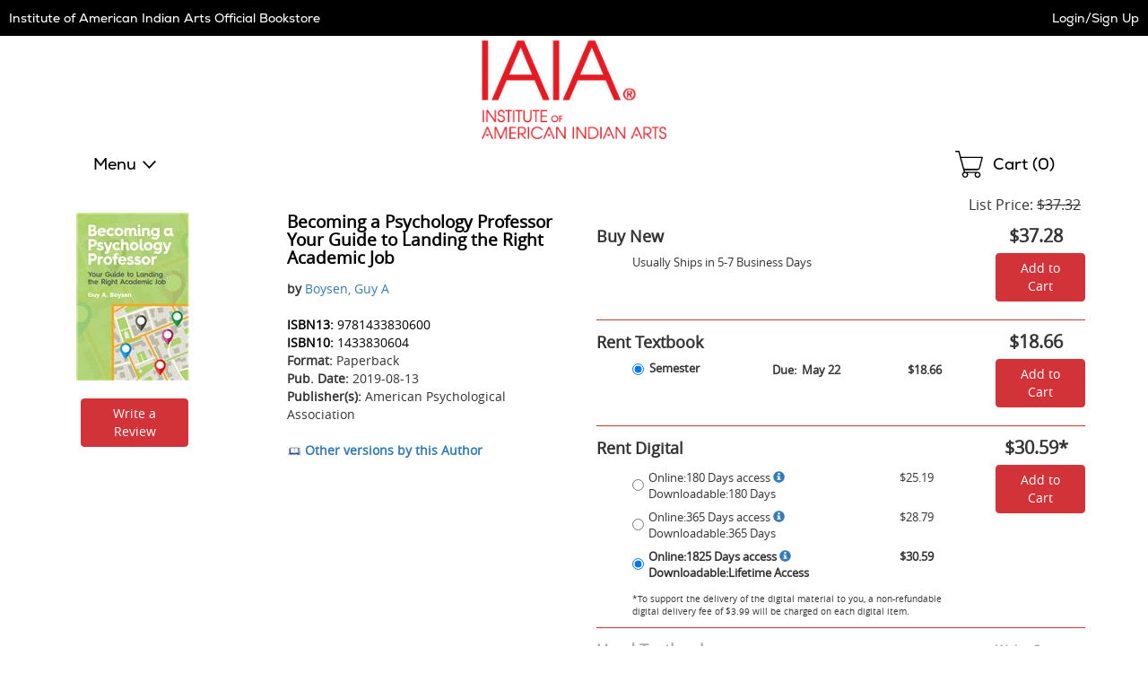

--- FILE ---
content_type: application/javascript
request_url: https://iaia.ecampus.com/include/js/common-functions.js?v=20240708.1
body_size: 3881
content:
var slideInUse = new Array();
var formStates = {};

function IeVersion() {
    //Set defaults
    var value = {
		IsIE: false,
		TrueVersion: 0,
		ActingVersion: 0,
		CompatibilityMode: false
	};

	//Try to find the Trident version number
	var trident = navigator.userAgent.match(/Trident\/(\d+)/);
	if (trident) {
		value.IsIE = true;
		//Convert from the Trident version number to the IE version number
		value.TrueVersion = parseInt(trident[1], 10) + 4;
	}

	//Try to find the MSIE number
	var msie = navigator.userAgent.match(/MSIE (\d+)/);
	if (msie) {
	    value.IsIE = true;
        //Find the IE version number from the user agent string
		value.ActingVersion = parseInt(msie[1]);
	} else {
		//Must be IE 11 in "edge" mode
		value.ActingVersion = value.TrueVersion;
	}

	//If we have both a Trident and MSIE version number, see if they're different
	if (value.IsIE && value.TrueVersion > 0 && value.ActingVersion > 0) {
		//In compatibility mode if the trident number doesn't match up with the MSIE number
		value.CompatibilityMode = value.TrueVersion != value.ActingVersion;
	}
	return value;
}

function Slide(objId, options) {
	this.obj = document.getElementById(objId);
	this.duration = 1;
	this.height = parseInt(this.obj.style.height);

	if(typeof options != 'undefined') { this.options = options; } else { this.options = {}; }
	if(this.options.duration) { this.duration = this.options.duration; }
		
	this.up = function() {
		this.curHeight = this.height;
		this.newHeight = '1';
		if(slideInUse[objId] != true) {
			var finishTime = this.slide();
			window.setTimeout("Slide('"+objId+"').finishup("+this.height+");",finishTime);
		}
	}
	
	this.down = function() {
		this.newHeight = this.height;
		this.curHeight = '1';
		if(slideInUse[objId] != true) {
			this.obj.style.height = '1px';
			this.obj.style.display = 'block';
			this.slide();
		}
	}
	
	this.slide = function() {
		slideInUse[objId] = true;
		var frames = 30 * duration; // Running at 30 fps

		var tIncrement = (duration*1000) / frames;
		tIncrement = Math.round(tIncrement);
		var sIncrement = (this.curHeight-this.newHeight) / frames;

		var frameSizes = new Array();
		for(var i=0; i < frames; i++) {
			if(i < frames/2) {
				frameSizes[i] = (sIncrement * (i/frames))*4;
			} else {
				frameSizes[i] = (sIncrement * (1-(i/frames)))*4;
			}
		}
		
		for(var i=0; i < frames; i++) {
			this.curHeight = this.curHeight - frameSizes[i];
			window.setTimeout("document.getElementById('"+objId+"').style.height='"+Math.round(this.curHeight)+"px';",tIncrement * i);
		}
		
		window.setTimeout("delete(slideInUse['"+objId+"']);",tIncrement * i);
		
		if(this.options.onComplete) {
			window.setTimeout(this.options.onComplete, tIncrement * (i-2));
		}
		
		return tIncrement * i;
	}
	
	this.finishup = function(height) {
		this.obj.style.display = 'none';
		this.obj.style.height = height + 'px';
	}
	
	return this;
}

function hideElement(strID) {
    var obj = returnObjById(strID);
   obj.style.display = 'none';
}
function setObjPosition(objLayer,intX,intY) {
	strX = String(intX);
	strY = String(intY);
	objLayer.style.left = intX + (strX.indexOf("px") == -1 ? "px" : "");
	objLayer.style.top = intY + (strY.indexOf("px") == -1 ? "px" : "");
}
function returnObjById(strId) {
	var tempObj = document.getElementById(strId);
	return tempObj;
}

function returnObjPosition(target){
	var x = 0;
	var y = 0;
	var tempObj = new Object();
	var obj = (typeof target == "object" ? target : returnObjById(target));
	while (obj.offsetParent != null) {
		x += obj.offsetLeft;
		y += obj.offsetTop;
		obj = obj.offsetParent;
	}
	x += obj.offsetLeft;
	y += obj.offsetTop;
	tempObj.x = x;
	tempObj.y = y;
	return tempObj;
}

function disableAnchor(obj, disable){
  if(disable){
    var href = obj.getAttribute("href");
    if(href && href != "" && href != null){
       obj.setAttribute('hrefbak', href);
    }
    obj.removeAttribute('href');
    obj.style.color="gray";
  }
  else{
    obj.setAttribute('href', obj.attributes['hrefbak'].nodeValue);
    obj.style.color="blue";
  }
}

function disableButton(obj, disable){
  if(disable){
    obj.setAttribute('src', obj.attributes['srcoff'].nodeValue);
  }
  else{
    obj.setAttribute('src', obj.attributes['srcon'].nodeValue);
  }
}

function shipPop(){
    window.open("/htmlincludes/adpopup.htm","fsp","toolbar=no,menubar=no,height=235,width=335","resizeable")
}
function specialPop(){
    window.open("/htmlincludes/adpopup3.htm","new1","toolbar=no,menubar=no,height=250,width=300","resizeable")
}

function formatCurrency(num)
{
	num = num.toString().replace(/\$|\,/g,'');
	if(isNaN(num))
	num = "0";
	sign = (num == (num = Math.abs(num)));
	num = Math.floor(num*100+0.50000000001);
	cents = num%100;
	num = Math.floor(num/100).toString();
	if(cents<10)
	cents = "0" + cents;
	for (var i = 0; i < Math.floor((num.length-(1+i))/3); i++)
	num = num.substring(0,num.length-(4*i+3))+','+
	num.substring(num.length-(4*i+3));
	return (((sign)?'':'-') + '$' + num + '.' + cents);
}

function openBMLInfo(x) {
	if(window.BMLInfo == null || window.BMLInfo.closed) {
		window.BMLInfo = window.open(x,'BMLInfo','toolbar=no,scrollbars=yes,resizable=yes,location=yes,status=no,width=636,height=690');
    }
    else {
		window.BMLInfo.location=x;
    }
}

function getCheckedRadioValue(radioObj) {
	if(!radioObj)
		return "";
	var radioLength = radioObj.length;
	if(radioLength == undefined)
		if(radioObj.checked)
			return radioObj.value;
		else
			return "";
	for(var i = 0; i < radioLength; i++) {
		if(radioObj[i].checked) {
			return radioObj[i].value;
		}
	}
	return "";
}

function preload_images(arrayOfImages) {
    $(arrayOfImages).each(function(){
        $('<img/>')[0].src = this;
        // Alternatively you could use:
        // (new Image()).src = this;
    });
}

function showViewportSize() {                 
	$("#page-width").text($(window).width());
	$("#page-height").text($(window).height());
}

function searchClick(textboxId, defaultText, className) {
    if (document.getElementById(textboxId) && (document.getElementById(textboxId).value == defaultText || document.getElementById(textboxId).value == '')) {
        document.getElementById(textboxId).value = '';
        document.getElementById(textboxId).focus();

        if (className != '')
            document.getElementById(textboxId).className = className;

        return false;
    }
    else
        return true;
}

function jq( myid ) {
    //myid = myid.replace( /(:|\.|\[|\]|,)/g, "\\$1" );
    myid = myid.replace("(", "\\(");
    myid = myid.replace(")", "\\)");
    //myid = myid.replace("&", "\\&)");
    //console.debug(myid);
    return myid;
}

function scrollTo(id, offset, speed) {
	//console.log(id);
	
	if ($('#' + id)) {
	    $('html,body').stop(true, false).animate({scrollTop: $('#' + id).offset().top + offset}, speed);
	}
}

function setFocus(id) {
	$("#" + id).trigger('focus');
}

function scrollToAnchor(aid) {
    var aTag = $("a[name='"+ aid +"']");
    $('html,body').stop(true, false).animate({scrollTop: aTag.offset().top}, 800);
}

function postPage(form, hide_section, hide_container, container, wait_container, failed_container, wait_image, wait_image_src, timeout, do_cache, fade_in, done_callback, fail_callback, always_callback) {
	$(hide_section).hide();
	magnificLoadContent($(form).attr("action"), $(form).attr("method"), $(form).serialize(), hide_container, container, wait_container, failed_container, wait_image, wait_image_src, timeout, do_cache, fade_in, done_callback, fail_callback, always_callback);
}

function magnificLoadContent(page_url, method, data, hide_container, container, wait_container, failed_container, wait_image, wait_image_src, timeout, do_cache, fade_in, done_callback, fail_callback, always_callback) {
	// The wait_image_src is passed in because simply setting the image in html causes IE to only
	// animate 1 of them (if there are multiple on the page).
	// So, set the src with jQuery to alleviate that issue.
	if (wait_image_src != '')
		$(wait_image).attr('src', wait_image_src);
	
	if (hide_container)
		$(container).hide();
	
	$(wait_container).show();
	$(failed_container).hide();

	$(wait_container).find('.first-focus').trigger('focus');

	// Load the content.
	$.ajax({
		type: method,
		url: page_url,
		data: data,
		cache: do_cache,
		timeout: timeout })
		.fail(function () {
			// Hide the wait section.
			$(wait_container).hide();

			// Show the failed section.
			$(failed_container).fadeIn(500);
			
			if (fail_callback) fail_callback();
		})
		.done(function (html) {
			// Load the html from the page.
			$(container).html(html);
			
			// Hide the wait section.
			$(wait_container).hide();
		
			if (done_callback) done_callback(html);
			
			// Show the main section.
			if (fade_in)
				$(container).fadeIn(500);
			else
				$(container).show();		
		})
		.always(function () {
			// Always happens.
			if (always_callback) always_callback();
	});
}


function loadContent(page_url, method, data, container, wait_container, failed_container, wait_image_src, timeout, do_cache, done_callback, fail_callback, always_callback)
{
	// The wait_image_src is passed in because simply setting the image in html causes IE to only
	// animate 1 of them (if there are multiple on the page).
	// So, set the src with jQuery to alleviate that issue.
	if (wait_image_src != '')
		$('#' + wait_container + '-wait').attr('src', wait_image_src);
	
	$('#' + container).hide();
	$('#' + wait_container).show();

	
	// Load the content.
	$.ajax({
	    type: method,
	    url: page_url,
	    data: data,
	    cache: do_cache,
	    timeout: timeout
	})
		.done(function (html) {
		    // Load the html from the page.
		    $('#' + container).html(html);

		    // Hide the wait section.
		    $('#' + wait_container).hide();

		    // Show the main section.
		    $('#' + container).fadeIn(500);

		    if (done_callback) done_callback(html);
		})
		.fail(function () {
		    // Hide the wait section.

		    $('#' + wait_container).hide();

		    // Show the failed section.
		    $('#' + failed_container).fadeIn(500);
		    if (fail_callback) fail_callback();



		})
		.always(function () {
		    // Always happens.
		    
		   
		    if (always_callback) always_callback();
		});
}

function sendEmail(subject, body) {
	console.debug(subject + ':' + body);
	let send = new Promise(function (resolve, reject) {
		$.ajax({
			type: "POST",
			url: "/include/send-email",
			data: "to=" + encodeURIComponent(to) + "&from=" + encodeURIComponent(from) + "&subject=" + encodeURIComponent(subject) + "&body=" + encodeURIComponent(body),
			cache: false,
			timeout: 10000
		})
			.always(function () {
				resolve();
			});
	});
}

function updateCartFromSubcart(totalItems, subtotal) {
	$("#span-cart-item-count").html(totalItems);
	$("#span-cart-item-count-mobi").html(totalItems);
}

function validateEmail(email) {
	const re = /^(([^<>()[\]\\.,;:\s@"]+(\.[^<>()[\]\\.,;:\s@"]+)*)|(".+"))@((\[[0-9]{1,3}\.[0-9]{1,3}\.[0-9]{1,3}\.[0-9]{1,3}\])|(([a-zA-Z\-0-9]+\.)+[a-zA-Z]{2,}))$/;
	return re.test(String(email).toLowerCase());
}

function parseQueryStringToDictionary(queryString) {
	var dictionary = {};

	// remove the '?' from the beginning of the
	// if it exists
	if (queryString.indexOf('?') === 0) {
		queryString = queryString.substr(1);
	}

	// Step 1: separate out each key/value pair
	var parts = queryString.split('&');

	for (var i = 0; i < parts.length; i++) {
		var p = parts[i];
		// Step 2: Split Key/Value pair
		var keyValuePair = p.split('=');

		// Step 3: Add Key/Value pair to Dictionary object
		var key = keyValuePair[0];
		var value = keyValuePair[1];

		// decode URI encoded string
		value = decodeURIComponent(value);
		value = value.replace(/\+/g, ' ');

		dictionary[key] = [value];
	}

	// Step 4: Return Dictionary Object
	return dictionary;
}
function replaceAll(str, match, replacement) {
    return str.replace(new RegExp(escapeRegExp(match), 'g'), () => replacement);
}
function escapeDoubleQuotes(value) {
    return replaceAll(value, '"', '&quot;');
}
function escapeAmpersands(value) {
        return replaceAll(value, '&', '&amp;');
}
function escapeRegExp(string) {
    return string.replace(/[.*+?^${}()|[\]\\]/g, '\\$&'); // $& means the whole matched string
}
async function getResults(container, url, options = {}, timeout) {
	disableForm(container);

	const response = await fetch(url, {
		...options,
		signal: AbortSignal.timeout(timeout)
	});

	if (!response.ok) {
		throw new Error("HTTP error " + response.status);
	}

	const json = await response.json();

	restoreFormState(container);

	return json;
}
function saveFormState(form) {
	var form_id = $(form).attr('id');
	var array = new Array();

	$(form).find('input').each(function () {
		array.push([$(this).attr('id'), 'prop', 'disabled', $(this).prop('disabled')]);
	});

	$(form).find('select').each(function () {
		array.push([$(this).attr('id'), 'prop', 'disabled', $(this).prop('disabled')]);
	});

	$(form).find('textarea').each(function () {
		array.push([$(this).attr('id'), 'prop', 'disabled', $(this).prop('disabled')]);
	});

	$(form).find('button').each(function () {
		array.push([$(this).attr('id'), 'prop', 'disabled', $(this).prop('disabled')]);
	});

	formStates[form_id] = array;
}
function restoreFormState(form) {
	var form_id = $(form).attr('id');

	$.each(formStates[form_id], function (index, value) {
		$('#' + value[0]).prop(value[2], value[3]);
	});
}
function disableForm(form) {
	// Save the form state.
	saveFormState(form);

	$(form).find('input[type!="hidden"], select, textarea, button').prop('disabled', true);
}
function SerializeForm(form) {
	var form = $('#' + form);

	// save the form state so we can restore it later
	saveFormState(form);

	// enable the form fields
	$(form).find('input[type!="hidden"], select, textarea, button').prop('disabled', '');

	// serialize the form now that all fields are enabled
	var serialized = $(form).serialize();

	// restore the form state
	restoreFormState(form);

	return serialized;
}